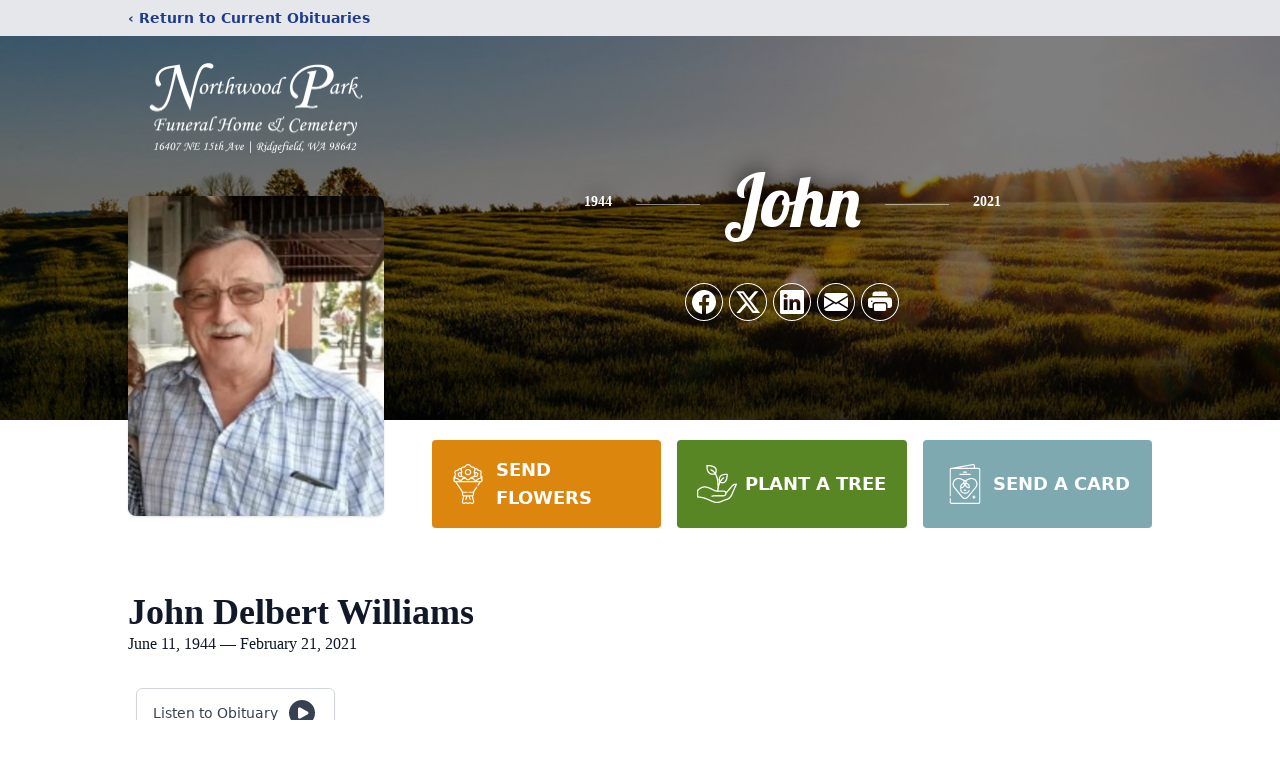

--- FILE ---
content_type: text/html; charset=utf-8
request_url: https://www.google.com/recaptcha/enterprise/anchor?ar=1&k=6Ld4gOMnAAAAAKq3lFpw6nJVusn68EhJRHCmIeIb&co=aHR0cHM6Ly93d3cubm9ydGh3b29kcGFya2ZoLmNvbTo0NDM.&hl=en&type=image&v=N67nZn4AqZkNcbeMu4prBgzg&theme=light&size=invisible&badge=bottomright&anchor-ms=20000&execute-ms=30000&cb=eesh5yrmlzzt
body_size: 48702
content:
<!DOCTYPE HTML><html dir="ltr" lang="en"><head><meta http-equiv="Content-Type" content="text/html; charset=UTF-8">
<meta http-equiv="X-UA-Compatible" content="IE=edge">
<title>reCAPTCHA</title>
<style type="text/css">
/* cyrillic-ext */
@font-face {
  font-family: 'Roboto';
  font-style: normal;
  font-weight: 400;
  font-stretch: 100%;
  src: url(//fonts.gstatic.com/s/roboto/v48/KFO7CnqEu92Fr1ME7kSn66aGLdTylUAMa3GUBHMdazTgWw.woff2) format('woff2');
  unicode-range: U+0460-052F, U+1C80-1C8A, U+20B4, U+2DE0-2DFF, U+A640-A69F, U+FE2E-FE2F;
}
/* cyrillic */
@font-face {
  font-family: 'Roboto';
  font-style: normal;
  font-weight: 400;
  font-stretch: 100%;
  src: url(//fonts.gstatic.com/s/roboto/v48/KFO7CnqEu92Fr1ME7kSn66aGLdTylUAMa3iUBHMdazTgWw.woff2) format('woff2');
  unicode-range: U+0301, U+0400-045F, U+0490-0491, U+04B0-04B1, U+2116;
}
/* greek-ext */
@font-face {
  font-family: 'Roboto';
  font-style: normal;
  font-weight: 400;
  font-stretch: 100%;
  src: url(//fonts.gstatic.com/s/roboto/v48/KFO7CnqEu92Fr1ME7kSn66aGLdTylUAMa3CUBHMdazTgWw.woff2) format('woff2');
  unicode-range: U+1F00-1FFF;
}
/* greek */
@font-face {
  font-family: 'Roboto';
  font-style: normal;
  font-weight: 400;
  font-stretch: 100%;
  src: url(//fonts.gstatic.com/s/roboto/v48/KFO7CnqEu92Fr1ME7kSn66aGLdTylUAMa3-UBHMdazTgWw.woff2) format('woff2');
  unicode-range: U+0370-0377, U+037A-037F, U+0384-038A, U+038C, U+038E-03A1, U+03A3-03FF;
}
/* math */
@font-face {
  font-family: 'Roboto';
  font-style: normal;
  font-weight: 400;
  font-stretch: 100%;
  src: url(//fonts.gstatic.com/s/roboto/v48/KFO7CnqEu92Fr1ME7kSn66aGLdTylUAMawCUBHMdazTgWw.woff2) format('woff2');
  unicode-range: U+0302-0303, U+0305, U+0307-0308, U+0310, U+0312, U+0315, U+031A, U+0326-0327, U+032C, U+032F-0330, U+0332-0333, U+0338, U+033A, U+0346, U+034D, U+0391-03A1, U+03A3-03A9, U+03B1-03C9, U+03D1, U+03D5-03D6, U+03F0-03F1, U+03F4-03F5, U+2016-2017, U+2034-2038, U+203C, U+2040, U+2043, U+2047, U+2050, U+2057, U+205F, U+2070-2071, U+2074-208E, U+2090-209C, U+20D0-20DC, U+20E1, U+20E5-20EF, U+2100-2112, U+2114-2115, U+2117-2121, U+2123-214F, U+2190, U+2192, U+2194-21AE, U+21B0-21E5, U+21F1-21F2, U+21F4-2211, U+2213-2214, U+2216-22FF, U+2308-230B, U+2310, U+2319, U+231C-2321, U+2336-237A, U+237C, U+2395, U+239B-23B7, U+23D0, U+23DC-23E1, U+2474-2475, U+25AF, U+25B3, U+25B7, U+25BD, U+25C1, U+25CA, U+25CC, U+25FB, U+266D-266F, U+27C0-27FF, U+2900-2AFF, U+2B0E-2B11, U+2B30-2B4C, U+2BFE, U+3030, U+FF5B, U+FF5D, U+1D400-1D7FF, U+1EE00-1EEFF;
}
/* symbols */
@font-face {
  font-family: 'Roboto';
  font-style: normal;
  font-weight: 400;
  font-stretch: 100%;
  src: url(//fonts.gstatic.com/s/roboto/v48/KFO7CnqEu92Fr1ME7kSn66aGLdTylUAMaxKUBHMdazTgWw.woff2) format('woff2');
  unicode-range: U+0001-000C, U+000E-001F, U+007F-009F, U+20DD-20E0, U+20E2-20E4, U+2150-218F, U+2190, U+2192, U+2194-2199, U+21AF, U+21E6-21F0, U+21F3, U+2218-2219, U+2299, U+22C4-22C6, U+2300-243F, U+2440-244A, U+2460-24FF, U+25A0-27BF, U+2800-28FF, U+2921-2922, U+2981, U+29BF, U+29EB, U+2B00-2BFF, U+4DC0-4DFF, U+FFF9-FFFB, U+10140-1018E, U+10190-1019C, U+101A0, U+101D0-101FD, U+102E0-102FB, U+10E60-10E7E, U+1D2C0-1D2D3, U+1D2E0-1D37F, U+1F000-1F0FF, U+1F100-1F1AD, U+1F1E6-1F1FF, U+1F30D-1F30F, U+1F315, U+1F31C, U+1F31E, U+1F320-1F32C, U+1F336, U+1F378, U+1F37D, U+1F382, U+1F393-1F39F, U+1F3A7-1F3A8, U+1F3AC-1F3AF, U+1F3C2, U+1F3C4-1F3C6, U+1F3CA-1F3CE, U+1F3D4-1F3E0, U+1F3ED, U+1F3F1-1F3F3, U+1F3F5-1F3F7, U+1F408, U+1F415, U+1F41F, U+1F426, U+1F43F, U+1F441-1F442, U+1F444, U+1F446-1F449, U+1F44C-1F44E, U+1F453, U+1F46A, U+1F47D, U+1F4A3, U+1F4B0, U+1F4B3, U+1F4B9, U+1F4BB, U+1F4BF, U+1F4C8-1F4CB, U+1F4D6, U+1F4DA, U+1F4DF, U+1F4E3-1F4E6, U+1F4EA-1F4ED, U+1F4F7, U+1F4F9-1F4FB, U+1F4FD-1F4FE, U+1F503, U+1F507-1F50B, U+1F50D, U+1F512-1F513, U+1F53E-1F54A, U+1F54F-1F5FA, U+1F610, U+1F650-1F67F, U+1F687, U+1F68D, U+1F691, U+1F694, U+1F698, U+1F6AD, U+1F6B2, U+1F6B9-1F6BA, U+1F6BC, U+1F6C6-1F6CF, U+1F6D3-1F6D7, U+1F6E0-1F6EA, U+1F6F0-1F6F3, U+1F6F7-1F6FC, U+1F700-1F7FF, U+1F800-1F80B, U+1F810-1F847, U+1F850-1F859, U+1F860-1F887, U+1F890-1F8AD, U+1F8B0-1F8BB, U+1F8C0-1F8C1, U+1F900-1F90B, U+1F93B, U+1F946, U+1F984, U+1F996, U+1F9E9, U+1FA00-1FA6F, U+1FA70-1FA7C, U+1FA80-1FA89, U+1FA8F-1FAC6, U+1FACE-1FADC, U+1FADF-1FAE9, U+1FAF0-1FAF8, U+1FB00-1FBFF;
}
/* vietnamese */
@font-face {
  font-family: 'Roboto';
  font-style: normal;
  font-weight: 400;
  font-stretch: 100%;
  src: url(//fonts.gstatic.com/s/roboto/v48/KFO7CnqEu92Fr1ME7kSn66aGLdTylUAMa3OUBHMdazTgWw.woff2) format('woff2');
  unicode-range: U+0102-0103, U+0110-0111, U+0128-0129, U+0168-0169, U+01A0-01A1, U+01AF-01B0, U+0300-0301, U+0303-0304, U+0308-0309, U+0323, U+0329, U+1EA0-1EF9, U+20AB;
}
/* latin-ext */
@font-face {
  font-family: 'Roboto';
  font-style: normal;
  font-weight: 400;
  font-stretch: 100%;
  src: url(//fonts.gstatic.com/s/roboto/v48/KFO7CnqEu92Fr1ME7kSn66aGLdTylUAMa3KUBHMdazTgWw.woff2) format('woff2');
  unicode-range: U+0100-02BA, U+02BD-02C5, U+02C7-02CC, U+02CE-02D7, U+02DD-02FF, U+0304, U+0308, U+0329, U+1D00-1DBF, U+1E00-1E9F, U+1EF2-1EFF, U+2020, U+20A0-20AB, U+20AD-20C0, U+2113, U+2C60-2C7F, U+A720-A7FF;
}
/* latin */
@font-face {
  font-family: 'Roboto';
  font-style: normal;
  font-weight: 400;
  font-stretch: 100%;
  src: url(//fonts.gstatic.com/s/roboto/v48/KFO7CnqEu92Fr1ME7kSn66aGLdTylUAMa3yUBHMdazQ.woff2) format('woff2');
  unicode-range: U+0000-00FF, U+0131, U+0152-0153, U+02BB-02BC, U+02C6, U+02DA, U+02DC, U+0304, U+0308, U+0329, U+2000-206F, U+20AC, U+2122, U+2191, U+2193, U+2212, U+2215, U+FEFF, U+FFFD;
}
/* cyrillic-ext */
@font-face {
  font-family: 'Roboto';
  font-style: normal;
  font-weight: 500;
  font-stretch: 100%;
  src: url(//fonts.gstatic.com/s/roboto/v48/KFO7CnqEu92Fr1ME7kSn66aGLdTylUAMa3GUBHMdazTgWw.woff2) format('woff2');
  unicode-range: U+0460-052F, U+1C80-1C8A, U+20B4, U+2DE0-2DFF, U+A640-A69F, U+FE2E-FE2F;
}
/* cyrillic */
@font-face {
  font-family: 'Roboto';
  font-style: normal;
  font-weight: 500;
  font-stretch: 100%;
  src: url(//fonts.gstatic.com/s/roboto/v48/KFO7CnqEu92Fr1ME7kSn66aGLdTylUAMa3iUBHMdazTgWw.woff2) format('woff2');
  unicode-range: U+0301, U+0400-045F, U+0490-0491, U+04B0-04B1, U+2116;
}
/* greek-ext */
@font-face {
  font-family: 'Roboto';
  font-style: normal;
  font-weight: 500;
  font-stretch: 100%;
  src: url(//fonts.gstatic.com/s/roboto/v48/KFO7CnqEu92Fr1ME7kSn66aGLdTylUAMa3CUBHMdazTgWw.woff2) format('woff2');
  unicode-range: U+1F00-1FFF;
}
/* greek */
@font-face {
  font-family: 'Roboto';
  font-style: normal;
  font-weight: 500;
  font-stretch: 100%;
  src: url(//fonts.gstatic.com/s/roboto/v48/KFO7CnqEu92Fr1ME7kSn66aGLdTylUAMa3-UBHMdazTgWw.woff2) format('woff2');
  unicode-range: U+0370-0377, U+037A-037F, U+0384-038A, U+038C, U+038E-03A1, U+03A3-03FF;
}
/* math */
@font-face {
  font-family: 'Roboto';
  font-style: normal;
  font-weight: 500;
  font-stretch: 100%;
  src: url(//fonts.gstatic.com/s/roboto/v48/KFO7CnqEu92Fr1ME7kSn66aGLdTylUAMawCUBHMdazTgWw.woff2) format('woff2');
  unicode-range: U+0302-0303, U+0305, U+0307-0308, U+0310, U+0312, U+0315, U+031A, U+0326-0327, U+032C, U+032F-0330, U+0332-0333, U+0338, U+033A, U+0346, U+034D, U+0391-03A1, U+03A3-03A9, U+03B1-03C9, U+03D1, U+03D5-03D6, U+03F0-03F1, U+03F4-03F5, U+2016-2017, U+2034-2038, U+203C, U+2040, U+2043, U+2047, U+2050, U+2057, U+205F, U+2070-2071, U+2074-208E, U+2090-209C, U+20D0-20DC, U+20E1, U+20E5-20EF, U+2100-2112, U+2114-2115, U+2117-2121, U+2123-214F, U+2190, U+2192, U+2194-21AE, U+21B0-21E5, U+21F1-21F2, U+21F4-2211, U+2213-2214, U+2216-22FF, U+2308-230B, U+2310, U+2319, U+231C-2321, U+2336-237A, U+237C, U+2395, U+239B-23B7, U+23D0, U+23DC-23E1, U+2474-2475, U+25AF, U+25B3, U+25B7, U+25BD, U+25C1, U+25CA, U+25CC, U+25FB, U+266D-266F, U+27C0-27FF, U+2900-2AFF, U+2B0E-2B11, U+2B30-2B4C, U+2BFE, U+3030, U+FF5B, U+FF5D, U+1D400-1D7FF, U+1EE00-1EEFF;
}
/* symbols */
@font-face {
  font-family: 'Roboto';
  font-style: normal;
  font-weight: 500;
  font-stretch: 100%;
  src: url(//fonts.gstatic.com/s/roboto/v48/KFO7CnqEu92Fr1ME7kSn66aGLdTylUAMaxKUBHMdazTgWw.woff2) format('woff2');
  unicode-range: U+0001-000C, U+000E-001F, U+007F-009F, U+20DD-20E0, U+20E2-20E4, U+2150-218F, U+2190, U+2192, U+2194-2199, U+21AF, U+21E6-21F0, U+21F3, U+2218-2219, U+2299, U+22C4-22C6, U+2300-243F, U+2440-244A, U+2460-24FF, U+25A0-27BF, U+2800-28FF, U+2921-2922, U+2981, U+29BF, U+29EB, U+2B00-2BFF, U+4DC0-4DFF, U+FFF9-FFFB, U+10140-1018E, U+10190-1019C, U+101A0, U+101D0-101FD, U+102E0-102FB, U+10E60-10E7E, U+1D2C0-1D2D3, U+1D2E0-1D37F, U+1F000-1F0FF, U+1F100-1F1AD, U+1F1E6-1F1FF, U+1F30D-1F30F, U+1F315, U+1F31C, U+1F31E, U+1F320-1F32C, U+1F336, U+1F378, U+1F37D, U+1F382, U+1F393-1F39F, U+1F3A7-1F3A8, U+1F3AC-1F3AF, U+1F3C2, U+1F3C4-1F3C6, U+1F3CA-1F3CE, U+1F3D4-1F3E0, U+1F3ED, U+1F3F1-1F3F3, U+1F3F5-1F3F7, U+1F408, U+1F415, U+1F41F, U+1F426, U+1F43F, U+1F441-1F442, U+1F444, U+1F446-1F449, U+1F44C-1F44E, U+1F453, U+1F46A, U+1F47D, U+1F4A3, U+1F4B0, U+1F4B3, U+1F4B9, U+1F4BB, U+1F4BF, U+1F4C8-1F4CB, U+1F4D6, U+1F4DA, U+1F4DF, U+1F4E3-1F4E6, U+1F4EA-1F4ED, U+1F4F7, U+1F4F9-1F4FB, U+1F4FD-1F4FE, U+1F503, U+1F507-1F50B, U+1F50D, U+1F512-1F513, U+1F53E-1F54A, U+1F54F-1F5FA, U+1F610, U+1F650-1F67F, U+1F687, U+1F68D, U+1F691, U+1F694, U+1F698, U+1F6AD, U+1F6B2, U+1F6B9-1F6BA, U+1F6BC, U+1F6C6-1F6CF, U+1F6D3-1F6D7, U+1F6E0-1F6EA, U+1F6F0-1F6F3, U+1F6F7-1F6FC, U+1F700-1F7FF, U+1F800-1F80B, U+1F810-1F847, U+1F850-1F859, U+1F860-1F887, U+1F890-1F8AD, U+1F8B0-1F8BB, U+1F8C0-1F8C1, U+1F900-1F90B, U+1F93B, U+1F946, U+1F984, U+1F996, U+1F9E9, U+1FA00-1FA6F, U+1FA70-1FA7C, U+1FA80-1FA89, U+1FA8F-1FAC6, U+1FACE-1FADC, U+1FADF-1FAE9, U+1FAF0-1FAF8, U+1FB00-1FBFF;
}
/* vietnamese */
@font-face {
  font-family: 'Roboto';
  font-style: normal;
  font-weight: 500;
  font-stretch: 100%;
  src: url(//fonts.gstatic.com/s/roboto/v48/KFO7CnqEu92Fr1ME7kSn66aGLdTylUAMa3OUBHMdazTgWw.woff2) format('woff2');
  unicode-range: U+0102-0103, U+0110-0111, U+0128-0129, U+0168-0169, U+01A0-01A1, U+01AF-01B0, U+0300-0301, U+0303-0304, U+0308-0309, U+0323, U+0329, U+1EA0-1EF9, U+20AB;
}
/* latin-ext */
@font-face {
  font-family: 'Roboto';
  font-style: normal;
  font-weight: 500;
  font-stretch: 100%;
  src: url(//fonts.gstatic.com/s/roboto/v48/KFO7CnqEu92Fr1ME7kSn66aGLdTylUAMa3KUBHMdazTgWw.woff2) format('woff2');
  unicode-range: U+0100-02BA, U+02BD-02C5, U+02C7-02CC, U+02CE-02D7, U+02DD-02FF, U+0304, U+0308, U+0329, U+1D00-1DBF, U+1E00-1E9F, U+1EF2-1EFF, U+2020, U+20A0-20AB, U+20AD-20C0, U+2113, U+2C60-2C7F, U+A720-A7FF;
}
/* latin */
@font-face {
  font-family: 'Roboto';
  font-style: normal;
  font-weight: 500;
  font-stretch: 100%;
  src: url(//fonts.gstatic.com/s/roboto/v48/KFO7CnqEu92Fr1ME7kSn66aGLdTylUAMa3yUBHMdazQ.woff2) format('woff2');
  unicode-range: U+0000-00FF, U+0131, U+0152-0153, U+02BB-02BC, U+02C6, U+02DA, U+02DC, U+0304, U+0308, U+0329, U+2000-206F, U+20AC, U+2122, U+2191, U+2193, U+2212, U+2215, U+FEFF, U+FFFD;
}
/* cyrillic-ext */
@font-face {
  font-family: 'Roboto';
  font-style: normal;
  font-weight: 900;
  font-stretch: 100%;
  src: url(//fonts.gstatic.com/s/roboto/v48/KFO7CnqEu92Fr1ME7kSn66aGLdTylUAMa3GUBHMdazTgWw.woff2) format('woff2');
  unicode-range: U+0460-052F, U+1C80-1C8A, U+20B4, U+2DE0-2DFF, U+A640-A69F, U+FE2E-FE2F;
}
/* cyrillic */
@font-face {
  font-family: 'Roboto';
  font-style: normal;
  font-weight: 900;
  font-stretch: 100%;
  src: url(//fonts.gstatic.com/s/roboto/v48/KFO7CnqEu92Fr1ME7kSn66aGLdTylUAMa3iUBHMdazTgWw.woff2) format('woff2');
  unicode-range: U+0301, U+0400-045F, U+0490-0491, U+04B0-04B1, U+2116;
}
/* greek-ext */
@font-face {
  font-family: 'Roboto';
  font-style: normal;
  font-weight: 900;
  font-stretch: 100%;
  src: url(//fonts.gstatic.com/s/roboto/v48/KFO7CnqEu92Fr1ME7kSn66aGLdTylUAMa3CUBHMdazTgWw.woff2) format('woff2');
  unicode-range: U+1F00-1FFF;
}
/* greek */
@font-face {
  font-family: 'Roboto';
  font-style: normal;
  font-weight: 900;
  font-stretch: 100%;
  src: url(//fonts.gstatic.com/s/roboto/v48/KFO7CnqEu92Fr1ME7kSn66aGLdTylUAMa3-UBHMdazTgWw.woff2) format('woff2');
  unicode-range: U+0370-0377, U+037A-037F, U+0384-038A, U+038C, U+038E-03A1, U+03A3-03FF;
}
/* math */
@font-face {
  font-family: 'Roboto';
  font-style: normal;
  font-weight: 900;
  font-stretch: 100%;
  src: url(//fonts.gstatic.com/s/roboto/v48/KFO7CnqEu92Fr1ME7kSn66aGLdTylUAMawCUBHMdazTgWw.woff2) format('woff2');
  unicode-range: U+0302-0303, U+0305, U+0307-0308, U+0310, U+0312, U+0315, U+031A, U+0326-0327, U+032C, U+032F-0330, U+0332-0333, U+0338, U+033A, U+0346, U+034D, U+0391-03A1, U+03A3-03A9, U+03B1-03C9, U+03D1, U+03D5-03D6, U+03F0-03F1, U+03F4-03F5, U+2016-2017, U+2034-2038, U+203C, U+2040, U+2043, U+2047, U+2050, U+2057, U+205F, U+2070-2071, U+2074-208E, U+2090-209C, U+20D0-20DC, U+20E1, U+20E5-20EF, U+2100-2112, U+2114-2115, U+2117-2121, U+2123-214F, U+2190, U+2192, U+2194-21AE, U+21B0-21E5, U+21F1-21F2, U+21F4-2211, U+2213-2214, U+2216-22FF, U+2308-230B, U+2310, U+2319, U+231C-2321, U+2336-237A, U+237C, U+2395, U+239B-23B7, U+23D0, U+23DC-23E1, U+2474-2475, U+25AF, U+25B3, U+25B7, U+25BD, U+25C1, U+25CA, U+25CC, U+25FB, U+266D-266F, U+27C0-27FF, U+2900-2AFF, U+2B0E-2B11, U+2B30-2B4C, U+2BFE, U+3030, U+FF5B, U+FF5D, U+1D400-1D7FF, U+1EE00-1EEFF;
}
/* symbols */
@font-face {
  font-family: 'Roboto';
  font-style: normal;
  font-weight: 900;
  font-stretch: 100%;
  src: url(//fonts.gstatic.com/s/roboto/v48/KFO7CnqEu92Fr1ME7kSn66aGLdTylUAMaxKUBHMdazTgWw.woff2) format('woff2');
  unicode-range: U+0001-000C, U+000E-001F, U+007F-009F, U+20DD-20E0, U+20E2-20E4, U+2150-218F, U+2190, U+2192, U+2194-2199, U+21AF, U+21E6-21F0, U+21F3, U+2218-2219, U+2299, U+22C4-22C6, U+2300-243F, U+2440-244A, U+2460-24FF, U+25A0-27BF, U+2800-28FF, U+2921-2922, U+2981, U+29BF, U+29EB, U+2B00-2BFF, U+4DC0-4DFF, U+FFF9-FFFB, U+10140-1018E, U+10190-1019C, U+101A0, U+101D0-101FD, U+102E0-102FB, U+10E60-10E7E, U+1D2C0-1D2D3, U+1D2E0-1D37F, U+1F000-1F0FF, U+1F100-1F1AD, U+1F1E6-1F1FF, U+1F30D-1F30F, U+1F315, U+1F31C, U+1F31E, U+1F320-1F32C, U+1F336, U+1F378, U+1F37D, U+1F382, U+1F393-1F39F, U+1F3A7-1F3A8, U+1F3AC-1F3AF, U+1F3C2, U+1F3C4-1F3C6, U+1F3CA-1F3CE, U+1F3D4-1F3E0, U+1F3ED, U+1F3F1-1F3F3, U+1F3F5-1F3F7, U+1F408, U+1F415, U+1F41F, U+1F426, U+1F43F, U+1F441-1F442, U+1F444, U+1F446-1F449, U+1F44C-1F44E, U+1F453, U+1F46A, U+1F47D, U+1F4A3, U+1F4B0, U+1F4B3, U+1F4B9, U+1F4BB, U+1F4BF, U+1F4C8-1F4CB, U+1F4D6, U+1F4DA, U+1F4DF, U+1F4E3-1F4E6, U+1F4EA-1F4ED, U+1F4F7, U+1F4F9-1F4FB, U+1F4FD-1F4FE, U+1F503, U+1F507-1F50B, U+1F50D, U+1F512-1F513, U+1F53E-1F54A, U+1F54F-1F5FA, U+1F610, U+1F650-1F67F, U+1F687, U+1F68D, U+1F691, U+1F694, U+1F698, U+1F6AD, U+1F6B2, U+1F6B9-1F6BA, U+1F6BC, U+1F6C6-1F6CF, U+1F6D3-1F6D7, U+1F6E0-1F6EA, U+1F6F0-1F6F3, U+1F6F7-1F6FC, U+1F700-1F7FF, U+1F800-1F80B, U+1F810-1F847, U+1F850-1F859, U+1F860-1F887, U+1F890-1F8AD, U+1F8B0-1F8BB, U+1F8C0-1F8C1, U+1F900-1F90B, U+1F93B, U+1F946, U+1F984, U+1F996, U+1F9E9, U+1FA00-1FA6F, U+1FA70-1FA7C, U+1FA80-1FA89, U+1FA8F-1FAC6, U+1FACE-1FADC, U+1FADF-1FAE9, U+1FAF0-1FAF8, U+1FB00-1FBFF;
}
/* vietnamese */
@font-face {
  font-family: 'Roboto';
  font-style: normal;
  font-weight: 900;
  font-stretch: 100%;
  src: url(//fonts.gstatic.com/s/roboto/v48/KFO7CnqEu92Fr1ME7kSn66aGLdTylUAMa3OUBHMdazTgWw.woff2) format('woff2');
  unicode-range: U+0102-0103, U+0110-0111, U+0128-0129, U+0168-0169, U+01A0-01A1, U+01AF-01B0, U+0300-0301, U+0303-0304, U+0308-0309, U+0323, U+0329, U+1EA0-1EF9, U+20AB;
}
/* latin-ext */
@font-face {
  font-family: 'Roboto';
  font-style: normal;
  font-weight: 900;
  font-stretch: 100%;
  src: url(//fonts.gstatic.com/s/roboto/v48/KFO7CnqEu92Fr1ME7kSn66aGLdTylUAMa3KUBHMdazTgWw.woff2) format('woff2');
  unicode-range: U+0100-02BA, U+02BD-02C5, U+02C7-02CC, U+02CE-02D7, U+02DD-02FF, U+0304, U+0308, U+0329, U+1D00-1DBF, U+1E00-1E9F, U+1EF2-1EFF, U+2020, U+20A0-20AB, U+20AD-20C0, U+2113, U+2C60-2C7F, U+A720-A7FF;
}
/* latin */
@font-face {
  font-family: 'Roboto';
  font-style: normal;
  font-weight: 900;
  font-stretch: 100%;
  src: url(//fonts.gstatic.com/s/roboto/v48/KFO7CnqEu92Fr1ME7kSn66aGLdTylUAMa3yUBHMdazQ.woff2) format('woff2');
  unicode-range: U+0000-00FF, U+0131, U+0152-0153, U+02BB-02BC, U+02C6, U+02DA, U+02DC, U+0304, U+0308, U+0329, U+2000-206F, U+20AC, U+2122, U+2191, U+2193, U+2212, U+2215, U+FEFF, U+FFFD;
}

</style>
<link rel="stylesheet" type="text/css" href="https://www.gstatic.com/recaptcha/releases/N67nZn4AqZkNcbeMu4prBgzg/styles__ltr.css">
<script nonce="UKmqlptueN6T_j9qiuNxTQ" type="text/javascript">window['__recaptcha_api'] = 'https://www.google.com/recaptcha/enterprise/';</script>
<script type="text/javascript" src="https://www.gstatic.com/recaptcha/releases/N67nZn4AqZkNcbeMu4prBgzg/recaptcha__en.js" nonce="UKmqlptueN6T_j9qiuNxTQ">
      
    </script></head>
<body><div id="rc-anchor-alert" class="rc-anchor-alert"></div>
<input type="hidden" id="recaptcha-token" value="[base64]">
<script type="text/javascript" nonce="UKmqlptueN6T_j9qiuNxTQ">
      recaptcha.anchor.Main.init("[\x22ainput\x22,[\x22bgdata\x22,\x22\x22,\[base64]/[base64]/MjU1Ong/[base64]/[base64]/[base64]/[base64]/[base64]/[base64]/[base64]/[base64]/[base64]/[base64]/[base64]/[base64]/[base64]/[base64]/[base64]\\u003d\x22,\[base64]\\u003d\\u003d\x22,\x22dSTDicKMw5I7w67DgcOSw5tIwqnCqcKJCQpCwqLCpATClWJ2f8OcRsKXwpTCuMKkwrLCvsOEaUzDiMOacWnDqAd2e2ZXwoNrwoQBw5PCm8Kqwo/ChcKRwoUlaizDvU8Zw7HCpsKyTSdmw7tbw6NTw4vClMKWw6TDgMOgfTppwpgvwqt/ZxLCqcKSw7g1wqhtwpt9ZSfDhMKqIAsmFj/[base64]/YsOrwpnCj8KKwofCskXCtMOrS8KgKcKqwprDgGt4RVh7ZMKYbsKIC8KFwrnCjMOiw7Uew65Jw4fCiQc8wq/CkEvDuFHCgE7Ct147w7PDiMK2IcKUwqV/dxcqwrHClsO0CGnCg2Bzwo0Cw6dAGMKBdH0EU8K6B0vDlhRxwqATwoPDmsOnbcKVHcOqwrt5w5DCrsKlb8KLaMKwQ8KdHloqwqfCocKcJQ/ChV/DrMKhWUANSQ4EDSHCuMOjNsOiw6NKHsKew7pYF0HCrD3Co3rCgWDCvcOJeAnDssO0JcKfw68pf8KwLinCtsKUOAI5RMKsHgRww4RQWMKAcSbDlMOqwqTClB11VsK3TQszwoA/w6/ChMOjCsK4UMOkw6ZEwpzDsMKLw7vDtUMLH8O4wql+wqHDpG8Qw53DmwLCtMKbwo4ywpHDhQfDkjt/w5ZTXsKzw77CrHfDjMKqwpDDncOHw7s2G8OewocOP8KlXsKPcsKUwq3Dljx6w6FbZl8lOWYnQT/Dt8KhIQrDrMOqasOKw6zCnxLDnsKfbh8FPcO4TwoXU8OIAQ/Dig8hGcKlw53Cj8KPLFjDkHXDoMOXwr3CqcK3ccKVw7LCug/[base64]/CtyrCqygxTsKmwp93FjPCsMOwwoLCiSDCh8OOw4fDtVdtDgTDogLDksKUwq1qw4HCkWFxwrzDlVs5w4jDvUouPcK5b8K7LsKTwpJLw7nDhcOrLHbDggfDjT7CoGjDrUzDvmbCpQfCksKRAMKCMsKaAMKOV0jCi3FgwprCgmQXOF0RDBLDk23CiA/CscKfbVBywrRNwp5Dw5fDmcOxZE81w5jCu8K2wprDsMKLwr3DtMOTYVDCowBJI8K/wq7DgXgjwrFZQUXChA9Aw5DCqsKiPj/CtMKlSsOww7/DvTs+CcOIwofCtzR8P8O+w5sHw4tTw4/[base64]/DmcOlw7jCksKbw5NCacKeIhrDtsOUHsKfU8K6wpA/w5DDgHIowoLDnnZ9w4PCmihlOgHDoH/Cm8K5w7PDgMOdw6NsKjdew4PCqsKXdcKWw64bw6bDqsOjw4/[base64]/DmMO4w7IieR1BwobDuRrCoMO8woUMw6XCszPChAlsR2XDu1bCukwEM2bDtAnCk8K5wqzCkcKPw78oZ8O4HcODw5bDjirCs3rChx/DogrDvl/Ck8OMw6FFwqJJw7BsQiLCl8Okwr/Ds8K9wqHCmHHDmcOZw5NRPg4awrM4w6M3GQTCqsO6w5cqw49eAQ7DjMKlW8OgcFwPw7NMaFHDg8KIwoXDiMKcZlfDghTDucOhe8KbKcKww4zCh8KjDGJOw67ChMKfU8KEWBDCumHDpcOQw6ZTCG7DjlnCicO8w4DDhnchcsO9w4g8w6Ynwr1TZRZjfx4+w6/CrRoyIcKgwoJlwq1MwpjCtsKgw5fCgk4dwrkjwqEXbmRkwqFxwroWwo7DuT8pw5fCksOiw4NGfcOjT8OMwqcwwqPCoDfDhMO0w5DDhsKNwrovYcOMw5svW8OywpPDs8KmwrBoasKQwo1/wo/CpAXCnMKzwoZWI8Kec1B0wrnCq8KEOsKVS3VNTMOCw7xLW8K+UsK2w4UhAQc+esOVEsKzwpBVK8ObfMOBw4t7w7nDswXDsMOow7LCgVLDp8OHN2/[base64]/WsK4wqdDwpdRd8OaAUUxwoHCvMOvwqTDlhl/cGXClzx5AcKHc2/Cp1jDs3XCvcKxeMOlw6DCgMORAcK7dkHCqsOtwrpiw40vQsO1wqPDjGvCtsKBRApPwpQXwoPDjDnDjhbDpCkJwrBiAT3Cm8OgwoLDksKYZMOIwpjClXnDtBJTSzzCjC0pZVp2wr/CpcO6JcKrw5QRw7fCgXLDtMOfBRrCvsOJwpHCuWMpw4pbwozChXbDqMOtwrMBwr4GCgHDkgvCkcKfwq8Uw5nChcKLwoLCrcKdMCoTwrTDrThnBXnCgcK+TsO+BsKtw6ReGcKCecKjwqUAbXJsHgAgwqXDr3zCs3kCEcOkXm/DjsKtFU/CrsKwEsOgw5ckDGrCrC9YShLDqWhSwqt+w4fDnGlIw6w3KsKtekooE8OnwpcBwpR4BRVQKsOaw70WfsKXUsKMYcO2QC/ClsOIw7Jmw5zDv8ODwqvDi8OzSWTDu8OoM8OyCMKsBjnDsC3DtcKmw7/CicOqw4lMwq/DvsKZw4nCrcO7GFpPCMKpwqN5w43Cp1Z4dkHDnWAVVsOOw4LDrsOEw7QVWsOaGsO0c8Ocw4jCmRsKAcOkw4nCtnvDsMOPTgoFwo/DhCQnPMO8XE3DqMOhw5Y4wogXw4HDhgdow5fDv8Oww5/Cpmltw4zDhcOeAG5zwobCo8KcV8KbwpJ3UE5gw78Nwr/DiH0GwqLCrBZ3cBLDu3zChwjDjcKtO8OrwpUYLyfChzPDiwPCogPDrEodwpZgwohww7XCgwvDvz/DrMOaYknCjHHCqcKbIsKAGg5aCHvDvHkvwqvCiMK0w7/[base64]/[base64]/DvMO3wq/[base64]/CjydIFzfCmsO+eiUIwr1Xwr9Zw6rDgSMBIcKLZl8ea3fDosKTw7TDkFFXwp0OPlwEKiBiw5dwVCsfw5RawqtIZREcwr3DosO+w5zCvsK1wrNwLsOWwq3Ct8KzED/CrUDChcOKHMKVacOFw7fDq8KhYRp1QHrCuXEMNsOOecOBaU0BeDAUwpJcwojClMO4STw3DcKxwq/DhMOsBMORwrXDr8KpEmfDsmd5wpAvW1B1w7V/w7zDp8KoHMK5UXlzZcKCwrUVa18IQGLDkMOOw5wQw5HDljDDjxRGbHlwwqNJwqDDtcO1wpw9wpfDr0XChcORE8ONwq7DuMOzQBXDlwfDgMK2wrwNTh4Bw54Owqp3w4PCv0vDvwkLAcOdawZywq3Cph/[base64]/CpQzDrcOmwrjDkTjCnMOZwpVuw4zDs1XDihhIw6ZtWsO4esKxZRTCtsO7wr4CesKnej8LQcK6wr9Hw5PCsnrDo8Olw7MndUstw5gYfW1Vw5J1V8OUGUbDosKDaUzCnsK0McOqAEPCsjjCqsOnwqfCtMKUDX9Ew4BEwo1GBFkYEcKeD8OOwo/[base64]/Coy5wZMOhdsK9PcKtJsOzdXzDhw9dw7fCsmfDhAVlVcONw5YJwpXDusO8WsOVJibDv8OwdsOIUcK5w4jDp8KhK05Mc8Oow4bCmFTCiWAmw4YrR8KWwqfDt8OeJ1Ndb8KAw5/CrS4CbMKMwqDChWvDtsOow75nel1rw7nDizXCkMOuw75iwqTCpMK/wpvDqH5GY0bDjMKVbMKqwpzCs8KHwodnw5TCp8KeGXHDksKPSx3ChcK9TTPCsy3Cp8OfcxjCizjDj8Kkwpl5e8ODUMKeCcKODgLDoMO6asOuFsONasKhwq/[base64]/[base64]/wqF3EMKscRwRaQ7DmkTDssKNw69+On7Dohx0BzwgDiEbKsOIwpzCncOPCMO3RUIcK2fClsKwTsOTI8OfwokDU8Kvwot7BsO5wpElDh0pGCYbUkglUsOhH3zCnW7CqQNPw4pzwp/DlsOJN0Ipw7hLZMK2w7nChsKZw6nCr8Ocw4nDlcKlPsOCw7oTwo3CkRfDnMKBRsKLA8O5XV3DvFdDwqYaK8Kbw7fDrVRcwrkBe8K9DyvDosOqw4NFw7XCg2wCw7vCulhew4PDrD8rwrEzw7x4NWzCi8K/K8Osw49zwqLCucK+w7bCpC/DhcOkdMKKwrPDjMKmecKlworCk1fCm8OOLnjCv2U6dsKgwpPDp8KkcDB7w71ewrArGWN/GMOPwp3CvcKewrHCsE7CiMOaw5pWGTXCrMK8a8Kgwp/CqAxOwqXCr8OawpYrIsODwppSNsKrZT/Cu8OIBgXDjWjCty/DjgjDk8Oew69CwqjCsQ1hETxYw7/Dg0zChDx3ZltBEcKRS8KsQGXCn8OsPXE3TAHDkVvDtMOUwrwLwp/Dk8K1wpcgw7sxw73CtAPDqMKZaFnChAHCt2cMwpfCkMKnw6AnecKAw4/CnVscwqTCoMK2w5tUw5vDrmkxEMOeRjzDjMKEN8Obwrgaw4AqAl/DgsKAPxPCiGBEwoAMQ8KtwonDgD7CkcKDwoBOw5vDkz83wpMJw43DulXDrgbDo8KJw4PCqDrCrsKLworCrsKSw58AwrTDmjB+SB1qwpQVYsO/[base64]/CkMKxCHcrw6DCsDrCr8KNwrI2c8O8w6zDrCIgasOEfFHCtMOaDsKNw7IAw5h5w61Zw68qPcOXazE3woo3w5jCqMOSF1Uyw7jDo24UM8KXw6PCpMOlwq8ud2XCocK6ccOlQDvDkDnCiF/CncK8Tj/Cny3DsVbDlMKxw5fCiRhOUWwETnENesKzO8K2woXCiDjDv203wpvDiktNZnjChQTDkcOZw7bCo3M4WsOOwqpew781w7/[base64]/DnhnDtwnCg8OAw63DnCnCnB7DhsKzwofCosKRR8O7w7hTJ11dRVXCtQPCn0p8wpDDvMOAAF8gHsOiw5bCmmXCtT9kwpPDpXJmc8KdAgjChCzClsOCNcOzDQzDqMK9WcKeNcKnw7nDpg40G0bDkXIzwrxdwqbDqMOOZsKTF8KfH8O+w6jDi8O1wol6wqkhw6/DvSrCsUMKXmM5w4JVw7fDkRV1cns1cXp8w7YFLFQOF8KdwrPDnn3CiCtWEcK5w4knw4I0wp/CucOywpVWAlDDhsKNTW7Cq0krwrxww7TDnMKDOcKuwrVVworCpxlGP8OkwpvDvU/DoEfDhcKiw5IQwpVUFAxywqvDg8Onw5/Cjkcpw47CocKPw7RfUho2wqvDqTDDo35Hw53DtR7DrTZEw5bDoS/[base64]/HVEtwoJyOV3CkFpycSFeTiIJPwbDucOowpbChMOtUsOaCnDCmiXDvcKNZMKVw67DjAsECjIpw5jDo8OBXlHChcOowp5yTcKZwqRAwrDCgTDCp8Oaag5hPQsPY8KXGUkfw7/CkCvDgnDCmU7CgMKsw5/[base64]/[base64]/DgcKXwoDDn8O6w4/DklrCrUrCiMOeUMKDw5XDhcORDcKHwrHDigxkwoMvHcK3w5UAwp1lwqfCqsKdFMO3wqRUwppYQHDCqsKqwqjDkCpdw4zCgsK8OMOuwqQFwoPDhF7Du8KEw5zCgsKrcj7Dih3Ci8Ocw7x+w7XDj8K9wowTw5RpLyLDoFfDiATDo8O4EsOywqEXA0vDoMOPwp5/[base64]/[base64]/CqMOowpwiw6h4w4XCrHXDmWTDoR/DscKVT8OVcTpEwqfDpVTDig0SeE3CrSLCi8Oew73DpsORWTlRwqjDlsOqXAnCh8Kgw6x7w5kRcMO8fsOCAMKJwohQYsKrw5lew6TDqFR4NzRqL8Ohw6hENsOMHzY6LQQlTcKPdMO9wqEvw5wmwpYJVMO9N8OTFMOiSR7CqQldwoxgw7/Cr8K2ZylUasKHwo8zJXfDg1zCgQbDmhBBBC7CnzsXf8KlJcKHWVbClcK5wpzDgVzDkcOkwqd/Tgt5wqdaw4bCvFRjw6rDt1grW2fDjsKrA2d2wpwLw6Qww5nCvlFYwojDk8KPHSAjABABw7MtwpfDnzJuT8O+DX0iw6/Ch8KVRcOzaiLDmMORAsOPwoLDjsOqTW9aIg0PwoXCijsowqDDscOewp/Cn8OSPSLDs0loel5Lw5LDs8KTUig5wpzCk8KVeEAibsKNGhREwr0pwpRSW8Oqw6RxwrLCvBzCmMOPGcKTCHwuJh52R8Obw5grY8OdwqQ6wq0jSVUVwqbCsXZcw4/CtBvDn8OHQMOawqFZcsK7QsOxQcOcwpHDl28+wq3CisOZw6Efwo7DusOuw4jCp37CjsOqw6s/L2rDi8OPXwtoFcKPw7gAw7ptJSZZw445wr5TeBLDtgwVJMOXSMO+S8K/w5xEw4QNwr3DukpOUXfDnVE8w4RTL3tIDsKjwrXDpyEfRUvCiUTCvMOSEcODw5LDvMOSbxAqGSF7bTfDsGzClXHCmgJOw6sCwpV5w65cDTYjO8OsXF52w7seSC3Ci8KhWkPChMOxZcKYQsOiwpTChMKcw4obw4lDw68/dMOrLsKew63DtcO1w6Y5BcKow71DwrvCisOINMOvwoNgwp48bnFHKjVQwoPCgcOwfcKkw4RIw5DDmMKAFsOjw5DCkSHChTfDkS8Wwrc4PMOFwqXDhsKPw6bDmkHDhH0BQMKycUYZwpXDh8K1P8Ogw6h/wqFMw5DDkiLDgMOEAsOSdH1wwrddw69TVW0ywqplw6TCuiczw59+X8OXw5nDo8O3wpFnScOZTShlwpEqHcOyw67Dk0bDnHk5CFlGwqM8wpDDqcK9w63DrsKSw6fDiMKWe8Opwp/DiFwfYsKNTMK9wptCw6PDisOzUWDDg8OUMDXClMOka8OgEHxuw63CkTPDqVfDmcKyw5DDlcKkVVlyLsKow4o8XmpUwrnDtiU9RMK4w6XDr8KPNUvDpTJAWzvCrQPDmsKJwo3CtETCqMKkw7LCrkXCkD/CqGMVXcOmPjw/[base64]/DhBTCinJrFMOOWjpjw5XDnFbClMOLwq5fw7Rrw5PDlcOxw7p3RlPDi8OAwoHDtmvDjMKNfcKKw5jDkUjCsGPDisOww7vDjjxqMcKgID/CvyTCrcOEw6DCv00ddEnCiWfDrcOmEcKWw7HDvyTCgm/CmB1Ow6HCucK0WELDnSZ+TQjDm8OpesKAJFDCvhTDusKGDMKuPcOXw57DiQYbw6rCs8OqCXYZwoPDj1PCvDZiwpNww7HDiUVQYF/ChG/DgV84ASXDkxzDj1fDqwjDsAkuNylYI2rDrwIKN1Qhw5tibsObRnVcT3vDn2hPwpoEdsOQdMOSX1toS8OEwoTCskZlccKbcMOwa8OGw6c8wr5Ow6rDklA8wrVdw5DDsh3CqsOjCF7Cl14Ew5LCgMOOw6xCw7VhwrZVEMKlwqVKw6bDjz/[base64]/DhRPCp1xow4PDpsOdwq7DmDRYw6sxVcOpKcO0w7zCv8OoU8KtaMOJwo3CtMKCK8OlfsONJ8OwwqPCqMK/w54QwqPDhSMzw4xLwpIjw64Owr7DgSbDpDDDq8OWwq7Dgz0/wqrCu8ONJ0I8woPDtVfDlBrCglnCr110wo9Vw64Pw7kHKghQX2IhKMOcPsO9wr5Vw5jCoQ8wIzMpwoTCh8OQMMKEXmVew7vDqsKjw6LDsMOLwqkSw5TDu8K0L8KXw6bCiMOENT8gw4LDl2TCkAfDvknCpxnDqVDDnH0tZ08iwrh/w4XDp3ZewoTChsKrwoHDgcKlw6QuwoomR8OUwoBxdAMRw7MhMcO1wqg/wokSBSMtwowiJjvCqsOKZBZYwo3CoyrDoMKZw5LCoMKbw6rCmMO9McK/BsKOwrMKdQF/Mn/CosK5VMKIWcKTEMOzw63Dvh/DmT7DqE4BZFhqR8KGbCrCoxTCnFPDmcOoIMOdL8ODwr0cSnPDpMORw67DnMKtQcKewoNSw4LDvUfCpgFZLkR/wq3DicOiw4vCg8KJwoICw4VIMcKHHR3CkMKbw7k4wo7CvmzCoXIvw43DulJtf8KGw57ChG10w4Q2EMKsw7FXDgtXZgQESMO+Y3IWQMKuwpgZT2lDw6xXwqvDtcKmR8Ocw7XDhC/DsMKgFMKgwo8VT8KMw4dOwqYPdcOlOMOZTz7Cl2nDjULCtsKVZ8KNwqFYfsKWw6oeTcO4KsOSQXvDrcODHWHCuCHDtMK/GSjCnBJGwoAswrfCqcOkEDnDpMKvw6V8w5nCl3HCuhbCpsK/[base64]/[base64]/Du1c/WQJvV8O1wqAUOcODwq/[base64]/w7lkL8O5YnMDSMKVw4fDp8Kwwo7CiXTCjsOtwozDh3HCuGPDhAHCjMKyJlXCuBfClQfCrRVhwqIrwol0wqLCizUVw7bDonBzw6jCpg3CoxPDhwHDnMKEwp8sw4zDhMKYJCTCoWnDvBJKF13Dh8OewrfDo8O1GcKZw5I2wpjDnmAiw5/Cu1xkY8KOwpvCicKlFMOFwp8wwpnDiMK7SMKCwpDCkzHCl8OzYXtFVTJww4HCmBjCgsKtwp4ow4PCjMKBwr7CiMKuw5cBfjgYwrQzwrJVJFUIBcKONlPDmTVGUMOBwoQVw7ZJwqvDvQTCrMKeL1vDg8Knwrxjw6kAE8O2woHCnXVxT8KwwqtBSlfCjhNQw6PDvj/DksKrWMKOTsKuQcOEw44SwoXCoMOyDMKKwpLClMOrd3s7wr4BwqTDocOxTsOuwoNNw4HDmsKowpF4WnnCtMKyYMOuMsOcdid/w59uMVEzwrfDhcKLwr96SsKMWcOabsKFwpTDonjCvWF6w7jDqMONwozDuSnCuDQzw5cUHW7Cqi1oXsOiw5hKw5bDmsKeexAlBcOLLsOzwpXDncKbw6zCrsOtDBnDkMOSX8K/w6rDtQrCh8KuBBVTwo8Jw6/DnsKiw6M3PMKYa3HDpMKWw4jCj3XDgsOUUcOtwqhFeRs/UgstKGFCwrzDlMOvWRBwwqLDrjwsw4d1F8OywpvChsKIwpTDr00+THkJaDEMDkQHwr3CgSArWsKQwps0wqnCuD16CsOcDcKdAMOHwr/CgsKEQU9QDTTDkUZ2PsOTDyDCpSA5w6vDr8KEFMOlw5jDo23Dp8KSw7IcwrJ4WMKCw6XDo8O9w6IPw6PDscKGw77DrhHDoSvChlbCgMKXw43DqhnClcOHwqjDkcKUBh4bw6Rjw4NCbsOYbg3DjcK5cSrDpsOyIm3CnAPDpcKwCMOUX1sRwrbCkUsvw6ouwpIewpfCkA/DgcO0MsKQw4Q0bBgSb8OpfcKyPEzCi3tTw48iP0gpw5zCpsOYTXnCoSzCl8K8AVTCpcOoNQ50NsOBw5/[base64]/CicOnw4loH8KOw7keTBtHwpRiUMO4J8K1w6w7OcOrAB4Aw4zCuMK4wrwpw7zCmsKpW0vCm1fCpkwiGcKVwqMHw6/CtE8QdXktH3ssw4ckGEFOD8O+IUkwOVPCqMKfCcKiwpDDkMOcw6HClCEMM8KSw4PDjktdO8O/w7VnPXfCpQd8QWU6w7DDlsOxw5TDlE7DuQhMI8KFVlAxwqrDlnBnwobDuxjCr1FvwqbCrisLDjvDvkJVwqPDjUTCqMKlwoEqCsK7wohICw/DuibDr04ED8K+w65tW8KsPUtKCDAlChLCs0R8FsOOCsOPwo8FDVMqwqhnwoTCnnhZAMKUcsKvXhTDrDNuUcORw4zCusONM8OXw7Qlw6DDrRM5O1ARIsOaIkfCosOnw5U2Z8O0wqEuLHA7w4LDkcKzwqPDl8KgLMKowoQHQMKGwprDrj3CjcKiHcK0w64tw4/DiBk5QT7Ci8KXMENqE8OgJSJqMEjDoQvDhcOdw4bDjSRDJCEZJiTCnMOte8KyQhYLwpcCCMOrw61wJsOPNcOMwp5oNHhfwobDssOOahLDqsKFw70nwpfDm8Ktw6nCoHXDksOSw7FaDMK0GUXCt8OLw63DtTBHGcOhw5xxwrrDiTsQwo/DrcKxw6DCncKxw7klwpjCnMKbwqd8XTRLDHg1bgjCnjBKEFgpfy0rwogww4B3b8OKw4M/Az/DpMOFOsK+wqlEwp4kw4/CmMKdewFMKHLDtkRGwoPDkCEyw5PDhsKMc8KwNynDj8OZZlPDn0wrcW7Do8K3w5MRTMObwotKw6NAwpdRwpjDv8KpUMONwrgJw4IJQMONAMOSw7jDiMKFJURxw7LCrls6SE1TUMKgSGJFwqvDsgHCmRZgVcK/acK+bmTCqnXDk8Kdw6/CicOgw64MCXHCsSFawrRnSBEtG8KiOENiIhfCji9FHVN+YEF7fmJANlPDkzIQVsKPw4QJw7PCh8OZU8O3w75HwrtPS3rDjcOZwqNsRj/[base64]/CuMKpCsOQw6g9w6R3TnU8wqA5ZCTDmsO4w7zDm3F/wrBgTMKaEcOAF8Klw4wNCGsuw7bDjcKkXsKmw5XCnsKEPXdfPMKsw4fCssKFw6nChMKNOX3Co8KLw5rCrEvDgwnDjlUbSn7DpcOhwpEhJsKdw75+EcOMW8Oqw499UkXCqy/[base64]/[base64]/Dlh5hwrBPw70Jwo/[base64]/Ck8Oaw6clw6LCsMOEHjzDqzdkw7FZWcK9PkbDuR1+XWbDu8KHXU5wwoZpw4lXw7MOwqNGa8KELsOMw6ozwoR5C8KCVMO1wo8XwrvDn1lEwo55wo/DnMKcw5DCgRFdw6LCjMOPB8Kaw4vCicOSwrE6dHMdRsOKasOHExRJwqhJCMO2wo3DkBA4ISXCm8KAwoh2L8K2Vl/DrMKIOB1rw7ZXwpvDiUbColRWFD7DmMKgJ8Kqwp0AdiR5HhwOO8Kyw7tzCcObP8KlFT9Fwq7DlMKDwogVFHvCkw7CoMKsPQ5xWMKpCBXCh1jCtGdubxI5w6jCisKGwpfCmiPDucOlwpcjPMK+w7/CtGvCm8KWdsKcw4EcAMKwwr/Dog7DpxzCjsOtwrbCqjPDl8KdZsOOw6jCj1wWGcK7wptgMsOdXTRzGcKYw7ANwppjw7vCkVU8wpzDkFhoaWUPKsKtDAJEClTDkXd+dQ94FDRNTxvDhijDmlLCmijClsOnMwvDiT7DpXRBw5LCgQQCwoBvw53DnmzCskpkTW7Cm20Kwq/[base64]/Crw9PQQptGMOeKxUdwqvDlRLDvcOFwqDDh8K5w7rCpD/DkQcSw5HCnBjDrh4vwrfCicKceMOKwoDDvcOswpwJwodZwozCnmkIwpQBw6dpJsKXwqTDocK/PsKOw4HDkCfCncO4w4jCo8KtKCnCncOPw6RHw6tKw6F6w70Bw5rCsk7Cs8K9w6rDucKPw7jChsONw4thworDigPDsi0rwo/[base64]/NMKvw4tQwrx5YGzDjsODBUk5w7k4BEzDkcOpwolOV8KtwpjDuEw7wrlCw6nCjk3DkkdBw5vDgDscDVtjIWhyecKnw7IKwqQTesOrwrEgwqkbelzCjMO7w7hLw6cnPcKqwp/CgychwrHDqGbCni1IGVw1w6MIGMKiH8Onw50ow5kTBMK3w5rCrWXCohPCp8O0w6LCoMOrUjnDlgrCh35vwrMqw61vExAPwoDDp8KFJktQXsOiw69XFFg/[base64]/DhsKWwq3CmsOdQ3zDi8OLajksw69Rwr5FwoJFw6sRPHhYw4/[base64]/w6LDuXZGw7zDlMO+wpN3wqjCmAxtwrFwJ8Ojwr7DicOfGybDosOiwqtLQMOvV8OWwrXDo2jDqgg3wpHDkHRmw5F4EMKKwocREsK6dMO6XkFuw4s1esKJccO0LcKxX8OEYMOJRlRtwo5NwprCpsOwwqvCmMKcJMOFQcK5RcKYwrzCmAgxEMOLCsKCFcKzwrUWw6/[base64]/Di23Dri/CusKFKMOtw70Twr3DiGvDisK6wrdTwo/DncOTCHdHAMObb8K2wpoHwp0Cw5glFBXDjBzDnsKWXwLDvcOxY1dQw5ptdMKSw4spw5VAS0oVw47DtBDDsRjDssOaA8O6I03DsgxPQcKrw6PDkMK3wozChQRmPSPCuW/[base64]/CmgnCnsKFw7BmwrxCBcKLwq3DhMOYw5k+wqZUw4Adw7Ffwr5QVsOnQsKhUMOybcODw7ENPsOwAMO9woPDhybCqMO0Ei3Cp8Omw7o6w5h8aVdLZSjDnn5owoPCqcO/[base64]/w7nDqwEYwqTCiz/Ds8OFDEBsw79bLMO+w69QLMOiLcK3VMKHwp3CoMKrwp0dOsKCw5c1CgfCswwOHF/DsQNHT8KYHsOwHggtwpJzwpXDrcKbZ8OSw5bDn8OoYsO2fcOQBsKkwo/[base64]/[base64]/DjBcfwofDncKeEj8bWcOrZjwTUcOjWGvDhsONw5zDvHpXAxUBw7fCocOHw4tLworDrEnClwRKw57CgyFjwpgJHTsKZGPCksOow4rCqMKww7wCHy7CtHh9wqhqKMKlV8Kkwo7CulEFNhjCuH/[base64]/w7FlPcO0wooFKEvDlj9wF0Frw4EGwoo0a8OyCiIcT8K7albDrQc8IMOywqM1wrzCm8Kdc8KGw4zDmsK/wq0ZJTfCsMKwwoXCiEPClFsowow6w6lBwr7DoFzCrMODP8Oxw7dbNsKJbcKowot6AMOQw4Nmw7XDnMKLw4XCnQzCgWNOcMOVw6EbZzbCsMKLTsKaD8OBERMoMgHDrsOHR2AcYsOWUMO/w4Vxb1/DmyEVATp1wrZOw6I4e8KPf8OQw5PDiArCrmFdXV/DtzrDjcKYDcKKbxoWw7YMVwTCtUtLwpY2w6bDicK3A2DCtWnDpcKUTMKOTsKzw6Y7c8OKPMOrUW7Dv211C8ONwpzClwtLw6nDpcOVK8K9bsKtQmpdw6wvw6Vdw6wtGAE9YkDCmSLCjcOSIC0Hw5zCkMOuwqvCug9Zw5ERwq/[base64]/[base64]/[base64]/[base64]/e8K7wrxIwq83w7zCmUtrwqJ3XAHDrcOWcMOcIFrDpx1pC0/Dk0PCm8OhXcO9KyIGaXrDo8Opwq/DiTnCkyQwwozChQ3CqsKIw6bDv8OQC8OCw6rDqMK5ZC06J8Krw6HDgEY2w5PDqUPDi8KRLVvDt3FASiUUwp3CrFnCpMOnwobDiE5MwpABw7dmwq4wVGLDihXDo8KNw4/[base64]/DjAPCjHnCuSwjwqFHO8Otw5zDncKqwrtJZnrCslNGBn3DisO5I8OGdiwfw5IEQMOXasOMwpfCo8O0CwrDhsO7wonDsQpEwr7Cr8OgN8OCT8OZHTDCsMKsQMOdaAEmw6UXwoXCn8OQC8O7EsOQwqrCsCPCiXEFw6vDnAfCqQZlwpfCoAk1w7sEWmVAw6Anw7kKM2/[base64]/DlBDCpmsIw7fDkGh1SSBfasKsSz09XnvCm8KUeSUTZsOZS8K5w74vwrUScMOaOXoKwrDDrsKKFxPCqMKfAcKYwrF2wpsSIzoCwpPDriXDuxVxw7Bew6g9d8KvwplQbnfCn8KaQgwxw5zCq8KGw5PDlMOdwrHDuk3DlSTCvk3Cuk/DjcKsenXCrWopAcKww5h8w4fClEfDjsO9NXbCv2/[base64]/[base64]/DiyVHwpPDkCAhRcOtBgoAZ8KzfcKgGjnDlcKTP8KVwpLCi8KSEyhhwpJJYzN4w5Vhw4TCrMKWw63DtS7DoMOrwrVXQ8OEcEvCmcOsXFJXwoPCsHTCjMKmJ8KLelpxOT/DmMOEw4PDnmDDoyTDlsKew6wbL8Onwr/CtCDCoDIVw51PB8K4w6TCisKPw5bCo8OBMyfDk8O5Nh/ClgZYJcKBw6FxIUZSMCZmw7YOwqxDYlhnw63DocODY1jCjQomWcO3TlTDmcKVWMKFw5sIGFfCqsK8QxbCpcO6W0ZmXMOnFcKCRsKtw5XCv8KSw4ZycMOTOMOKw54gEE7DlMKKK1/[base64]/DlMKyL8Ofw5wwBcO/wo/ClyxGF0YWwqIfb3vDl3c6w77DisKAw4Ewwq3DusOlwrvCkcKsK0DCi2fCmC7DncK8wr4fTcOFB8O4wrBjEk/[base64]/Wno1TgfChWTDrQcGw5DCmU7DusOuPEZtYcK2wqPDnCDCvVknChnDr8OawpIKwp1TO8K2w77DmcKEwqjCu8OIwpnCj8KYDcOSwr/CiiXCqMKpwrwSfcKpeVR6wrnCscOSw5XCngrDi2JIw7DDi1EDwqUaw6rChMOQLg/[base64]/[base64]/wpvChcKcOMO7fcKrwoZiY2jChR9wBMKCY8OcAsKBwr0JJzbCsMK/S8Osw7/CpMO5wpsuNVB6w4TCl8KyFMOuwpZwYXPDljnCrsOacMOhAFoqw6nDkcKpw6BidMORwoZaKMOqw5RGIcKlw4IaXMKReC9jwphsw77CssKOwq/Ci8KyWMO5wobDmVJVw6PCuHXCvsKPJcKwIcKewoo6FcKYLsOOw7R/[base64]/w4HDrMKdBnw+PsKrcRN8wqnCscOnw6RkwpfDhVbDsTzCgsK/H2PClWknFktqJlAqw6IKw5XDs1nCpsOzw63CpVEQw77Clk8Sw6jCqyovOAjClT3Dj8KJw4B3w6DCicOkw77Dg8OLw617SjEWOsOSGnsvwozCocOJNMOqN8OTA8K+w6bCizEtAcOacsORwpFBwpnDrW/[base64]/Cm8OFwoTDnnYaV3Z7w40rfsKjwoJRwoPDh27Ckz3DnV1UCzrCk8KHw7HDksO2eT/Dg1HCuXnDhgnCicK+YsKjCMOvwqpcC8Kkw6xHb8K/[base64]/DusOPDMOABzstIEzCixJZwrvDmcOACcOQwqrCrsO/[base64]/[base64]/[base64]/YsKnBljCgsOdPMOtesOQwqVkw7bDomzCjsKrCsKmPMOGw795ccONwrMAw4PDmsKZa1cbLMK5woxPA8K6VGfCusKhwoxTPsOCw63ChEPCsBshwqgxwoh4bcKdLMKEIivDkF1sRMKPwpfDisOCw7bDjcKCw4XDowjCqEDCosKgwqzCk8KvwqnCniTDvcKjDMKdSn/Di8Klw6nDqMKaw6rCp8O2w64QKcKCw6pidzh1wponwqZeLsO/[base64]/DsA/DjRVdwpnDti4GHsOVBX7CqzLDl8Kmw7kjGRcJw4UuNsOPasKbFGcJPUPCn2DCj8KDBcOhcMOyWmrCq8KpYsOHXEfClgjChMK5KMOVwqPDtTkObRQxwobCjMKvw4jDr8Otw67CpcKhJQdRw7/DuFjDr8OuwrgFEHzCv8OjCjppwpjDhcKmw4oKw4nCrT8Jw50PwrVIT17DkAI5wq/ChsOtVMO5w74ZG1AyMAPCrMKbHFrDscOBAnYAwrHCl1IVw67DhMO7CsOTw4fClMKsSl4rLMOiw6I1Q8OTZ1g4G8OJw7bCkcOyw7DCrcK8bcKPwpkpBMKFwp/[base64]\\u003d\x22],null,[\x22conf\x22,null,\x226Ld4gOMnAAAAAKq3lFpw6nJVusn68EhJRHCmIeIb\x22,0,null,null,null,1,[21,125,63,73,95,87,41,43,42,83,102,105,109,121],[7059694,494],0,null,null,null,null,0,null,0,null,700,1,null,0,\[base64]/76lBhn6iwkZoQoZnOKMAhmv8xEZ\x22,0,0,null,null,1,null,0,0,null,null,null,0],\x22https://www.northwoodparkfh.com:443\x22,null,[3,1,1],null,null,null,1,3600,[\x22https://www.google.com/intl/en/policies/privacy/\x22,\x22https://www.google.com/intl/en/policies/terms/\x22],\x22FpZjD+ClyNrjLj22kRx75y3iirK6x1vexDjgeVougjM\\u003d\x22,1,0,null,1,1769853471985,0,0,[64],null,[182,45,57,178],\x22RC-e5m2tvIVVbvoJA\x22,null,null,null,null,null,\x220dAFcWeA7GF8Nw2K61M2ZmmyexPF0FJ4FfIK_hbrkVC6CVYROAh1BPeaxgJ21xkiq5AXE80RiJpghizwvqxNZz6_YBxdOCqIZS0A\x22,1769936272009]");
    </script></body></html>